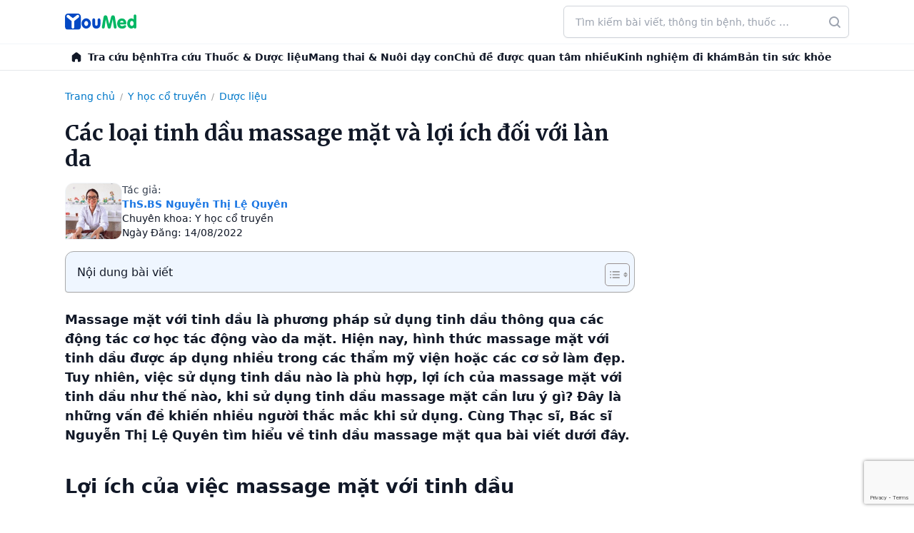

--- FILE ---
content_type: text/html; charset=utf-8
request_url: https://www.google.com/recaptcha/api2/anchor?ar=1&k=6LeAUlUcAAAAANjJPIl2EHY5Nz6JlCtpQk3XVHzR&co=aHR0cHM6Ly95b3VtZWQudm46NDQz&hl=en&v=PoyoqOPhxBO7pBk68S4YbpHZ&size=invisible&anchor-ms=20000&execute-ms=30000&cb=3h6prhs7y97b
body_size: 48574
content:
<!DOCTYPE HTML><html dir="ltr" lang="en"><head><meta http-equiv="Content-Type" content="text/html; charset=UTF-8">
<meta http-equiv="X-UA-Compatible" content="IE=edge">
<title>reCAPTCHA</title>
<style type="text/css">
/* cyrillic-ext */
@font-face {
  font-family: 'Roboto';
  font-style: normal;
  font-weight: 400;
  font-stretch: 100%;
  src: url(//fonts.gstatic.com/s/roboto/v48/KFO7CnqEu92Fr1ME7kSn66aGLdTylUAMa3GUBHMdazTgWw.woff2) format('woff2');
  unicode-range: U+0460-052F, U+1C80-1C8A, U+20B4, U+2DE0-2DFF, U+A640-A69F, U+FE2E-FE2F;
}
/* cyrillic */
@font-face {
  font-family: 'Roboto';
  font-style: normal;
  font-weight: 400;
  font-stretch: 100%;
  src: url(//fonts.gstatic.com/s/roboto/v48/KFO7CnqEu92Fr1ME7kSn66aGLdTylUAMa3iUBHMdazTgWw.woff2) format('woff2');
  unicode-range: U+0301, U+0400-045F, U+0490-0491, U+04B0-04B1, U+2116;
}
/* greek-ext */
@font-face {
  font-family: 'Roboto';
  font-style: normal;
  font-weight: 400;
  font-stretch: 100%;
  src: url(//fonts.gstatic.com/s/roboto/v48/KFO7CnqEu92Fr1ME7kSn66aGLdTylUAMa3CUBHMdazTgWw.woff2) format('woff2');
  unicode-range: U+1F00-1FFF;
}
/* greek */
@font-face {
  font-family: 'Roboto';
  font-style: normal;
  font-weight: 400;
  font-stretch: 100%;
  src: url(//fonts.gstatic.com/s/roboto/v48/KFO7CnqEu92Fr1ME7kSn66aGLdTylUAMa3-UBHMdazTgWw.woff2) format('woff2');
  unicode-range: U+0370-0377, U+037A-037F, U+0384-038A, U+038C, U+038E-03A1, U+03A3-03FF;
}
/* math */
@font-face {
  font-family: 'Roboto';
  font-style: normal;
  font-weight: 400;
  font-stretch: 100%;
  src: url(//fonts.gstatic.com/s/roboto/v48/KFO7CnqEu92Fr1ME7kSn66aGLdTylUAMawCUBHMdazTgWw.woff2) format('woff2');
  unicode-range: U+0302-0303, U+0305, U+0307-0308, U+0310, U+0312, U+0315, U+031A, U+0326-0327, U+032C, U+032F-0330, U+0332-0333, U+0338, U+033A, U+0346, U+034D, U+0391-03A1, U+03A3-03A9, U+03B1-03C9, U+03D1, U+03D5-03D6, U+03F0-03F1, U+03F4-03F5, U+2016-2017, U+2034-2038, U+203C, U+2040, U+2043, U+2047, U+2050, U+2057, U+205F, U+2070-2071, U+2074-208E, U+2090-209C, U+20D0-20DC, U+20E1, U+20E5-20EF, U+2100-2112, U+2114-2115, U+2117-2121, U+2123-214F, U+2190, U+2192, U+2194-21AE, U+21B0-21E5, U+21F1-21F2, U+21F4-2211, U+2213-2214, U+2216-22FF, U+2308-230B, U+2310, U+2319, U+231C-2321, U+2336-237A, U+237C, U+2395, U+239B-23B7, U+23D0, U+23DC-23E1, U+2474-2475, U+25AF, U+25B3, U+25B7, U+25BD, U+25C1, U+25CA, U+25CC, U+25FB, U+266D-266F, U+27C0-27FF, U+2900-2AFF, U+2B0E-2B11, U+2B30-2B4C, U+2BFE, U+3030, U+FF5B, U+FF5D, U+1D400-1D7FF, U+1EE00-1EEFF;
}
/* symbols */
@font-face {
  font-family: 'Roboto';
  font-style: normal;
  font-weight: 400;
  font-stretch: 100%;
  src: url(//fonts.gstatic.com/s/roboto/v48/KFO7CnqEu92Fr1ME7kSn66aGLdTylUAMaxKUBHMdazTgWw.woff2) format('woff2');
  unicode-range: U+0001-000C, U+000E-001F, U+007F-009F, U+20DD-20E0, U+20E2-20E4, U+2150-218F, U+2190, U+2192, U+2194-2199, U+21AF, U+21E6-21F0, U+21F3, U+2218-2219, U+2299, U+22C4-22C6, U+2300-243F, U+2440-244A, U+2460-24FF, U+25A0-27BF, U+2800-28FF, U+2921-2922, U+2981, U+29BF, U+29EB, U+2B00-2BFF, U+4DC0-4DFF, U+FFF9-FFFB, U+10140-1018E, U+10190-1019C, U+101A0, U+101D0-101FD, U+102E0-102FB, U+10E60-10E7E, U+1D2C0-1D2D3, U+1D2E0-1D37F, U+1F000-1F0FF, U+1F100-1F1AD, U+1F1E6-1F1FF, U+1F30D-1F30F, U+1F315, U+1F31C, U+1F31E, U+1F320-1F32C, U+1F336, U+1F378, U+1F37D, U+1F382, U+1F393-1F39F, U+1F3A7-1F3A8, U+1F3AC-1F3AF, U+1F3C2, U+1F3C4-1F3C6, U+1F3CA-1F3CE, U+1F3D4-1F3E0, U+1F3ED, U+1F3F1-1F3F3, U+1F3F5-1F3F7, U+1F408, U+1F415, U+1F41F, U+1F426, U+1F43F, U+1F441-1F442, U+1F444, U+1F446-1F449, U+1F44C-1F44E, U+1F453, U+1F46A, U+1F47D, U+1F4A3, U+1F4B0, U+1F4B3, U+1F4B9, U+1F4BB, U+1F4BF, U+1F4C8-1F4CB, U+1F4D6, U+1F4DA, U+1F4DF, U+1F4E3-1F4E6, U+1F4EA-1F4ED, U+1F4F7, U+1F4F9-1F4FB, U+1F4FD-1F4FE, U+1F503, U+1F507-1F50B, U+1F50D, U+1F512-1F513, U+1F53E-1F54A, U+1F54F-1F5FA, U+1F610, U+1F650-1F67F, U+1F687, U+1F68D, U+1F691, U+1F694, U+1F698, U+1F6AD, U+1F6B2, U+1F6B9-1F6BA, U+1F6BC, U+1F6C6-1F6CF, U+1F6D3-1F6D7, U+1F6E0-1F6EA, U+1F6F0-1F6F3, U+1F6F7-1F6FC, U+1F700-1F7FF, U+1F800-1F80B, U+1F810-1F847, U+1F850-1F859, U+1F860-1F887, U+1F890-1F8AD, U+1F8B0-1F8BB, U+1F8C0-1F8C1, U+1F900-1F90B, U+1F93B, U+1F946, U+1F984, U+1F996, U+1F9E9, U+1FA00-1FA6F, U+1FA70-1FA7C, U+1FA80-1FA89, U+1FA8F-1FAC6, U+1FACE-1FADC, U+1FADF-1FAE9, U+1FAF0-1FAF8, U+1FB00-1FBFF;
}
/* vietnamese */
@font-face {
  font-family: 'Roboto';
  font-style: normal;
  font-weight: 400;
  font-stretch: 100%;
  src: url(//fonts.gstatic.com/s/roboto/v48/KFO7CnqEu92Fr1ME7kSn66aGLdTylUAMa3OUBHMdazTgWw.woff2) format('woff2');
  unicode-range: U+0102-0103, U+0110-0111, U+0128-0129, U+0168-0169, U+01A0-01A1, U+01AF-01B0, U+0300-0301, U+0303-0304, U+0308-0309, U+0323, U+0329, U+1EA0-1EF9, U+20AB;
}
/* latin-ext */
@font-face {
  font-family: 'Roboto';
  font-style: normal;
  font-weight: 400;
  font-stretch: 100%;
  src: url(//fonts.gstatic.com/s/roboto/v48/KFO7CnqEu92Fr1ME7kSn66aGLdTylUAMa3KUBHMdazTgWw.woff2) format('woff2');
  unicode-range: U+0100-02BA, U+02BD-02C5, U+02C7-02CC, U+02CE-02D7, U+02DD-02FF, U+0304, U+0308, U+0329, U+1D00-1DBF, U+1E00-1E9F, U+1EF2-1EFF, U+2020, U+20A0-20AB, U+20AD-20C0, U+2113, U+2C60-2C7F, U+A720-A7FF;
}
/* latin */
@font-face {
  font-family: 'Roboto';
  font-style: normal;
  font-weight: 400;
  font-stretch: 100%;
  src: url(//fonts.gstatic.com/s/roboto/v48/KFO7CnqEu92Fr1ME7kSn66aGLdTylUAMa3yUBHMdazQ.woff2) format('woff2');
  unicode-range: U+0000-00FF, U+0131, U+0152-0153, U+02BB-02BC, U+02C6, U+02DA, U+02DC, U+0304, U+0308, U+0329, U+2000-206F, U+20AC, U+2122, U+2191, U+2193, U+2212, U+2215, U+FEFF, U+FFFD;
}
/* cyrillic-ext */
@font-face {
  font-family: 'Roboto';
  font-style: normal;
  font-weight: 500;
  font-stretch: 100%;
  src: url(//fonts.gstatic.com/s/roboto/v48/KFO7CnqEu92Fr1ME7kSn66aGLdTylUAMa3GUBHMdazTgWw.woff2) format('woff2');
  unicode-range: U+0460-052F, U+1C80-1C8A, U+20B4, U+2DE0-2DFF, U+A640-A69F, U+FE2E-FE2F;
}
/* cyrillic */
@font-face {
  font-family: 'Roboto';
  font-style: normal;
  font-weight: 500;
  font-stretch: 100%;
  src: url(//fonts.gstatic.com/s/roboto/v48/KFO7CnqEu92Fr1ME7kSn66aGLdTylUAMa3iUBHMdazTgWw.woff2) format('woff2');
  unicode-range: U+0301, U+0400-045F, U+0490-0491, U+04B0-04B1, U+2116;
}
/* greek-ext */
@font-face {
  font-family: 'Roboto';
  font-style: normal;
  font-weight: 500;
  font-stretch: 100%;
  src: url(//fonts.gstatic.com/s/roboto/v48/KFO7CnqEu92Fr1ME7kSn66aGLdTylUAMa3CUBHMdazTgWw.woff2) format('woff2');
  unicode-range: U+1F00-1FFF;
}
/* greek */
@font-face {
  font-family: 'Roboto';
  font-style: normal;
  font-weight: 500;
  font-stretch: 100%;
  src: url(//fonts.gstatic.com/s/roboto/v48/KFO7CnqEu92Fr1ME7kSn66aGLdTylUAMa3-UBHMdazTgWw.woff2) format('woff2');
  unicode-range: U+0370-0377, U+037A-037F, U+0384-038A, U+038C, U+038E-03A1, U+03A3-03FF;
}
/* math */
@font-face {
  font-family: 'Roboto';
  font-style: normal;
  font-weight: 500;
  font-stretch: 100%;
  src: url(//fonts.gstatic.com/s/roboto/v48/KFO7CnqEu92Fr1ME7kSn66aGLdTylUAMawCUBHMdazTgWw.woff2) format('woff2');
  unicode-range: U+0302-0303, U+0305, U+0307-0308, U+0310, U+0312, U+0315, U+031A, U+0326-0327, U+032C, U+032F-0330, U+0332-0333, U+0338, U+033A, U+0346, U+034D, U+0391-03A1, U+03A3-03A9, U+03B1-03C9, U+03D1, U+03D5-03D6, U+03F0-03F1, U+03F4-03F5, U+2016-2017, U+2034-2038, U+203C, U+2040, U+2043, U+2047, U+2050, U+2057, U+205F, U+2070-2071, U+2074-208E, U+2090-209C, U+20D0-20DC, U+20E1, U+20E5-20EF, U+2100-2112, U+2114-2115, U+2117-2121, U+2123-214F, U+2190, U+2192, U+2194-21AE, U+21B0-21E5, U+21F1-21F2, U+21F4-2211, U+2213-2214, U+2216-22FF, U+2308-230B, U+2310, U+2319, U+231C-2321, U+2336-237A, U+237C, U+2395, U+239B-23B7, U+23D0, U+23DC-23E1, U+2474-2475, U+25AF, U+25B3, U+25B7, U+25BD, U+25C1, U+25CA, U+25CC, U+25FB, U+266D-266F, U+27C0-27FF, U+2900-2AFF, U+2B0E-2B11, U+2B30-2B4C, U+2BFE, U+3030, U+FF5B, U+FF5D, U+1D400-1D7FF, U+1EE00-1EEFF;
}
/* symbols */
@font-face {
  font-family: 'Roboto';
  font-style: normal;
  font-weight: 500;
  font-stretch: 100%;
  src: url(//fonts.gstatic.com/s/roboto/v48/KFO7CnqEu92Fr1ME7kSn66aGLdTylUAMaxKUBHMdazTgWw.woff2) format('woff2');
  unicode-range: U+0001-000C, U+000E-001F, U+007F-009F, U+20DD-20E0, U+20E2-20E4, U+2150-218F, U+2190, U+2192, U+2194-2199, U+21AF, U+21E6-21F0, U+21F3, U+2218-2219, U+2299, U+22C4-22C6, U+2300-243F, U+2440-244A, U+2460-24FF, U+25A0-27BF, U+2800-28FF, U+2921-2922, U+2981, U+29BF, U+29EB, U+2B00-2BFF, U+4DC0-4DFF, U+FFF9-FFFB, U+10140-1018E, U+10190-1019C, U+101A0, U+101D0-101FD, U+102E0-102FB, U+10E60-10E7E, U+1D2C0-1D2D3, U+1D2E0-1D37F, U+1F000-1F0FF, U+1F100-1F1AD, U+1F1E6-1F1FF, U+1F30D-1F30F, U+1F315, U+1F31C, U+1F31E, U+1F320-1F32C, U+1F336, U+1F378, U+1F37D, U+1F382, U+1F393-1F39F, U+1F3A7-1F3A8, U+1F3AC-1F3AF, U+1F3C2, U+1F3C4-1F3C6, U+1F3CA-1F3CE, U+1F3D4-1F3E0, U+1F3ED, U+1F3F1-1F3F3, U+1F3F5-1F3F7, U+1F408, U+1F415, U+1F41F, U+1F426, U+1F43F, U+1F441-1F442, U+1F444, U+1F446-1F449, U+1F44C-1F44E, U+1F453, U+1F46A, U+1F47D, U+1F4A3, U+1F4B0, U+1F4B3, U+1F4B9, U+1F4BB, U+1F4BF, U+1F4C8-1F4CB, U+1F4D6, U+1F4DA, U+1F4DF, U+1F4E3-1F4E6, U+1F4EA-1F4ED, U+1F4F7, U+1F4F9-1F4FB, U+1F4FD-1F4FE, U+1F503, U+1F507-1F50B, U+1F50D, U+1F512-1F513, U+1F53E-1F54A, U+1F54F-1F5FA, U+1F610, U+1F650-1F67F, U+1F687, U+1F68D, U+1F691, U+1F694, U+1F698, U+1F6AD, U+1F6B2, U+1F6B9-1F6BA, U+1F6BC, U+1F6C6-1F6CF, U+1F6D3-1F6D7, U+1F6E0-1F6EA, U+1F6F0-1F6F3, U+1F6F7-1F6FC, U+1F700-1F7FF, U+1F800-1F80B, U+1F810-1F847, U+1F850-1F859, U+1F860-1F887, U+1F890-1F8AD, U+1F8B0-1F8BB, U+1F8C0-1F8C1, U+1F900-1F90B, U+1F93B, U+1F946, U+1F984, U+1F996, U+1F9E9, U+1FA00-1FA6F, U+1FA70-1FA7C, U+1FA80-1FA89, U+1FA8F-1FAC6, U+1FACE-1FADC, U+1FADF-1FAE9, U+1FAF0-1FAF8, U+1FB00-1FBFF;
}
/* vietnamese */
@font-face {
  font-family: 'Roboto';
  font-style: normal;
  font-weight: 500;
  font-stretch: 100%;
  src: url(//fonts.gstatic.com/s/roboto/v48/KFO7CnqEu92Fr1ME7kSn66aGLdTylUAMa3OUBHMdazTgWw.woff2) format('woff2');
  unicode-range: U+0102-0103, U+0110-0111, U+0128-0129, U+0168-0169, U+01A0-01A1, U+01AF-01B0, U+0300-0301, U+0303-0304, U+0308-0309, U+0323, U+0329, U+1EA0-1EF9, U+20AB;
}
/* latin-ext */
@font-face {
  font-family: 'Roboto';
  font-style: normal;
  font-weight: 500;
  font-stretch: 100%;
  src: url(//fonts.gstatic.com/s/roboto/v48/KFO7CnqEu92Fr1ME7kSn66aGLdTylUAMa3KUBHMdazTgWw.woff2) format('woff2');
  unicode-range: U+0100-02BA, U+02BD-02C5, U+02C7-02CC, U+02CE-02D7, U+02DD-02FF, U+0304, U+0308, U+0329, U+1D00-1DBF, U+1E00-1E9F, U+1EF2-1EFF, U+2020, U+20A0-20AB, U+20AD-20C0, U+2113, U+2C60-2C7F, U+A720-A7FF;
}
/* latin */
@font-face {
  font-family: 'Roboto';
  font-style: normal;
  font-weight: 500;
  font-stretch: 100%;
  src: url(//fonts.gstatic.com/s/roboto/v48/KFO7CnqEu92Fr1ME7kSn66aGLdTylUAMa3yUBHMdazQ.woff2) format('woff2');
  unicode-range: U+0000-00FF, U+0131, U+0152-0153, U+02BB-02BC, U+02C6, U+02DA, U+02DC, U+0304, U+0308, U+0329, U+2000-206F, U+20AC, U+2122, U+2191, U+2193, U+2212, U+2215, U+FEFF, U+FFFD;
}
/* cyrillic-ext */
@font-face {
  font-family: 'Roboto';
  font-style: normal;
  font-weight: 900;
  font-stretch: 100%;
  src: url(//fonts.gstatic.com/s/roboto/v48/KFO7CnqEu92Fr1ME7kSn66aGLdTylUAMa3GUBHMdazTgWw.woff2) format('woff2');
  unicode-range: U+0460-052F, U+1C80-1C8A, U+20B4, U+2DE0-2DFF, U+A640-A69F, U+FE2E-FE2F;
}
/* cyrillic */
@font-face {
  font-family: 'Roboto';
  font-style: normal;
  font-weight: 900;
  font-stretch: 100%;
  src: url(//fonts.gstatic.com/s/roboto/v48/KFO7CnqEu92Fr1ME7kSn66aGLdTylUAMa3iUBHMdazTgWw.woff2) format('woff2');
  unicode-range: U+0301, U+0400-045F, U+0490-0491, U+04B0-04B1, U+2116;
}
/* greek-ext */
@font-face {
  font-family: 'Roboto';
  font-style: normal;
  font-weight: 900;
  font-stretch: 100%;
  src: url(//fonts.gstatic.com/s/roboto/v48/KFO7CnqEu92Fr1ME7kSn66aGLdTylUAMa3CUBHMdazTgWw.woff2) format('woff2');
  unicode-range: U+1F00-1FFF;
}
/* greek */
@font-face {
  font-family: 'Roboto';
  font-style: normal;
  font-weight: 900;
  font-stretch: 100%;
  src: url(//fonts.gstatic.com/s/roboto/v48/KFO7CnqEu92Fr1ME7kSn66aGLdTylUAMa3-UBHMdazTgWw.woff2) format('woff2');
  unicode-range: U+0370-0377, U+037A-037F, U+0384-038A, U+038C, U+038E-03A1, U+03A3-03FF;
}
/* math */
@font-face {
  font-family: 'Roboto';
  font-style: normal;
  font-weight: 900;
  font-stretch: 100%;
  src: url(//fonts.gstatic.com/s/roboto/v48/KFO7CnqEu92Fr1ME7kSn66aGLdTylUAMawCUBHMdazTgWw.woff2) format('woff2');
  unicode-range: U+0302-0303, U+0305, U+0307-0308, U+0310, U+0312, U+0315, U+031A, U+0326-0327, U+032C, U+032F-0330, U+0332-0333, U+0338, U+033A, U+0346, U+034D, U+0391-03A1, U+03A3-03A9, U+03B1-03C9, U+03D1, U+03D5-03D6, U+03F0-03F1, U+03F4-03F5, U+2016-2017, U+2034-2038, U+203C, U+2040, U+2043, U+2047, U+2050, U+2057, U+205F, U+2070-2071, U+2074-208E, U+2090-209C, U+20D0-20DC, U+20E1, U+20E5-20EF, U+2100-2112, U+2114-2115, U+2117-2121, U+2123-214F, U+2190, U+2192, U+2194-21AE, U+21B0-21E5, U+21F1-21F2, U+21F4-2211, U+2213-2214, U+2216-22FF, U+2308-230B, U+2310, U+2319, U+231C-2321, U+2336-237A, U+237C, U+2395, U+239B-23B7, U+23D0, U+23DC-23E1, U+2474-2475, U+25AF, U+25B3, U+25B7, U+25BD, U+25C1, U+25CA, U+25CC, U+25FB, U+266D-266F, U+27C0-27FF, U+2900-2AFF, U+2B0E-2B11, U+2B30-2B4C, U+2BFE, U+3030, U+FF5B, U+FF5D, U+1D400-1D7FF, U+1EE00-1EEFF;
}
/* symbols */
@font-face {
  font-family: 'Roboto';
  font-style: normal;
  font-weight: 900;
  font-stretch: 100%;
  src: url(//fonts.gstatic.com/s/roboto/v48/KFO7CnqEu92Fr1ME7kSn66aGLdTylUAMaxKUBHMdazTgWw.woff2) format('woff2');
  unicode-range: U+0001-000C, U+000E-001F, U+007F-009F, U+20DD-20E0, U+20E2-20E4, U+2150-218F, U+2190, U+2192, U+2194-2199, U+21AF, U+21E6-21F0, U+21F3, U+2218-2219, U+2299, U+22C4-22C6, U+2300-243F, U+2440-244A, U+2460-24FF, U+25A0-27BF, U+2800-28FF, U+2921-2922, U+2981, U+29BF, U+29EB, U+2B00-2BFF, U+4DC0-4DFF, U+FFF9-FFFB, U+10140-1018E, U+10190-1019C, U+101A0, U+101D0-101FD, U+102E0-102FB, U+10E60-10E7E, U+1D2C0-1D2D3, U+1D2E0-1D37F, U+1F000-1F0FF, U+1F100-1F1AD, U+1F1E6-1F1FF, U+1F30D-1F30F, U+1F315, U+1F31C, U+1F31E, U+1F320-1F32C, U+1F336, U+1F378, U+1F37D, U+1F382, U+1F393-1F39F, U+1F3A7-1F3A8, U+1F3AC-1F3AF, U+1F3C2, U+1F3C4-1F3C6, U+1F3CA-1F3CE, U+1F3D4-1F3E0, U+1F3ED, U+1F3F1-1F3F3, U+1F3F5-1F3F7, U+1F408, U+1F415, U+1F41F, U+1F426, U+1F43F, U+1F441-1F442, U+1F444, U+1F446-1F449, U+1F44C-1F44E, U+1F453, U+1F46A, U+1F47D, U+1F4A3, U+1F4B0, U+1F4B3, U+1F4B9, U+1F4BB, U+1F4BF, U+1F4C8-1F4CB, U+1F4D6, U+1F4DA, U+1F4DF, U+1F4E3-1F4E6, U+1F4EA-1F4ED, U+1F4F7, U+1F4F9-1F4FB, U+1F4FD-1F4FE, U+1F503, U+1F507-1F50B, U+1F50D, U+1F512-1F513, U+1F53E-1F54A, U+1F54F-1F5FA, U+1F610, U+1F650-1F67F, U+1F687, U+1F68D, U+1F691, U+1F694, U+1F698, U+1F6AD, U+1F6B2, U+1F6B9-1F6BA, U+1F6BC, U+1F6C6-1F6CF, U+1F6D3-1F6D7, U+1F6E0-1F6EA, U+1F6F0-1F6F3, U+1F6F7-1F6FC, U+1F700-1F7FF, U+1F800-1F80B, U+1F810-1F847, U+1F850-1F859, U+1F860-1F887, U+1F890-1F8AD, U+1F8B0-1F8BB, U+1F8C0-1F8C1, U+1F900-1F90B, U+1F93B, U+1F946, U+1F984, U+1F996, U+1F9E9, U+1FA00-1FA6F, U+1FA70-1FA7C, U+1FA80-1FA89, U+1FA8F-1FAC6, U+1FACE-1FADC, U+1FADF-1FAE9, U+1FAF0-1FAF8, U+1FB00-1FBFF;
}
/* vietnamese */
@font-face {
  font-family: 'Roboto';
  font-style: normal;
  font-weight: 900;
  font-stretch: 100%;
  src: url(//fonts.gstatic.com/s/roboto/v48/KFO7CnqEu92Fr1ME7kSn66aGLdTylUAMa3OUBHMdazTgWw.woff2) format('woff2');
  unicode-range: U+0102-0103, U+0110-0111, U+0128-0129, U+0168-0169, U+01A0-01A1, U+01AF-01B0, U+0300-0301, U+0303-0304, U+0308-0309, U+0323, U+0329, U+1EA0-1EF9, U+20AB;
}
/* latin-ext */
@font-face {
  font-family: 'Roboto';
  font-style: normal;
  font-weight: 900;
  font-stretch: 100%;
  src: url(//fonts.gstatic.com/s/roboto/v48/KFO7CnqEu92Fr1ME7kSn66aGLdTylUAMa3KUBHMdazTgWw.woff2) format('woff2');
  unicode-range: U+0100-02BA, U+02BD-02C5, U+02C7-02CC, U+02CE-02D7, U+02DD-02FF, U+0304, U+0308, U+0329, U+1D00-1DBF, U+1E00-1E9F, U+1EF2-1EFF, U+2020, U+20A0-20AB, U+20AD-20C0, U+2113, U+2C60-2C7F, U+A720-A7FF;
}
/* latin */
@font-face {
  font-family: 'Roboto';
  font-style: normal;
  font-weight: 900;
  font-stretch: 100%;
  src: url(//fonts.gstatic.com/s/roboto/v48/KFO7CnqEu92Fr1ME7kSn66aGLdTylUAMa3yUBHMdazQ.woff2) format('woff2');
  unicode-range: U+0000-00FF, U+0131, U+0152-0153, U+02BB-02BC, U+02C6, U+02DA, U+02DC, U+0304, U+0308, U+0329, U+2000-206F, U+20AC, U+2122, U+2191, U+2193, U+2212, U+2215, U+FEFF, U+FFFD;
}

</style>
<link rel="stylesheet" type="text/css" href="https://www.gstatic.com/recaptcha/releases/PoyoqOPhxBO7pBk68S4YbpHZ/styles__ltr.css">
<script nonce="Udc-01Oik5PQf9HRuMnUeQ" type="text/javascript">window['__recaptcha_api'] = 'https://www.google.com/recaptcha/api2/';</script>
<script type="text/javascript" src="https://www.gstatic.com/recaptcha/releases/PoyoqOPhxBO7pBk68S4YbpHZ/recaptcha__en.js" nonce="Udc-01Oik5PQf9HRuMnUeQ">
      
    </script></head>
<body><div id="rc-anchor-alert" class="rc-anchor-alert"></div>
<input type="hidden" id="recaptcha-token" value="[base64]">
<script type="text/javascript" nonce="Udc-01Oik5PQf9HRuMnUeQ">
      recaptcha.anchor.Main.init("[\x22ainput\x22,[\x22bgdata\x22,\x22\x22,\[base64]/[base64]/[base64]/KE4oMTI0LHYsdi5HKSxMWihsLHYpKTpOKDEyNCx2LGwpLFYpLHYpLFQpKSxGKDE3MSx2KX0scjc9ZnVuY3Rpb24obCl7cmV0dXJuIGx9LEM9ZnVuY3Rpb24obCxWLHYpe04odixsLFYpLFZbYWtdPTI3OTZ9LG49ZnVuY3Rpb24obCxWKXtWLlg9KChWLlg/[base64]/[base64]/[base64]/[base64]/[base64]/[base64]/[base64]/[base64]/[base64]/[base64]/[base64]\\u003d\x22,\[base64]\\u003d\x22,\[base64]/Co8Kvwq7DgMO3YCJVwozCtkMzWsOtEB9ww59+wrHCgV7CtU7Dr1zCssORwpUUw7lswpXCkMOreMOWZDTCm8K2wrYPw41iw6dbw4Vfw5QkwpN+w4QtHFxHw6kuBXUaZhvCsWoTw6HDicK3w6/CtsKARMOkCMOuw6N8wqx9e0rCmSYbDl4fwobDtTEDw6zDrMKZw7w+aRtFwp7ChsKtUn/[base64]/b3DDgivDlMOICw9Tw5vCiUtCwrsGYsKmPsOXbgh0wrpTYsKVNHoDwrkdwrnDncKlIMO2YwnCgTDCiV/[base64]/[base64]/DtkZxwooHPMOWwqDDonBlNkfChsK8YcO9FhVrw6rCsEvChWdawqISw67CnsKEeTtNN2NYbMOdAsKHd8KAwp/CnsOgwpEHwp8gUVbCosOsIDQ2wrbDr8KSUBE1GMKtNXbDp1pYwq0JKsOjw6UVwoNhZnxFVkUMw7Y4JcKPw5zDsDwNVDvCncK4YB/Cv8OMw71TPDJNDEjCiULCo8KWw6XDq8OWDMO5w6AHw7vCrcK5CMO/VsOEKW1gw5FQBMO6wpxEw63Cs3/[base64]/DsCEAR8K0w6zDnsKIMcOKw7xMw6UiwobCkgNtw5FnFhFmdhFWLsKAAcOcwrZfwoLDqsKxwr5WDsK/wqhPIsOYwqkBDgspwrBiw5/Co8OeIsOYw6zDvMO5w6PDi8OARkQmOX/CgR9yPsKOwofDtgXClAbDrErDqMOPwrkifBPDgkvCq8KzTMOdwoAow7UHwqfCgsOVw5xFZhfCtRJ8SCspwrPDu8KUVcOPwrbDsghvwocxHjfDiMOwfsOkEcKmOcKGw7/CpjJmw4rCqMOpwqldwrXDul/DhsKKfsKlwrx1wrTCjRPCmkd3XBDCn8KCw5tOSR7CjmTDksK8Q0bDqT0mFBjDiwjDpsOhw51oQhJJLMKqw5rDuU1zwrXCkMKmw5xHwrtEw5VXwq44McOawqzDi8OjwrAMOjEwSMKefjvCqMKGB8Ouw4oWw6slw5t8f1EMwrbCp8Onw6/Dj3Nzw5J0wrsmw6EmwonDr3PCuhnDgMKEYi/CmsOAUljCn8KLCU/Dh8OPdH9Sd1BEwrbCuzFFwowBw4Ntw4cPw5BoaG3CpGAQV8Ohwr7CqMOpTsK4XDbDnl8vw7UKwpPCssOQR0VCwpbDrsKLO2DDscKDw7XCpEDDocKNwpMqbMKIwo9pJyTCsMK9wofDjXvCswTDicOELl/CnsKafyXDosKjw6cQwrPCqxtQwp/Ct37DtC/DgsKOw7zDi3Qbw6XDpsK+wqLDnHTCn8Kow4nDgsKTVcOPJis7MMOHYGp5N0APw5Njw6TDlDnCnHLDtMO+OS/DuRzCvcOUKMKEw4/CoMOrw6NRw6/[base64]/Cm8OoLsK/BcKOw5zDt8OEw74LFEVvwqrCjsOEMcOzGBk+w4sCw6/DlgINw6TCl8Kiw77CuMOrw5wfDEZKEsOFQMKXw7PCmMKLFzTDgMKSw4oRZcOdwp4Aw7Bjw7HCmMOWKMOoKG1zRsOxQjLCqsK2I0pQwqhGwoZpY8OPQMOXXBVEw5xEw6nCl8OaSBDDm8Ogw6XDhiw/[base64]/Dl8OjUsKQw5nDpkcyWBDCqCRzwqppw7LDqxPCgDQCwqHDp8K/[base64]/DlcOKLMOgGnnCi2EbaBpRe8O6eMKew6YoWsORw5PCtRV5woLCgsOGw7vCmMKuwoPCrsKHTsKJX8Ofw4xhQsKnw68LAsOgw7nCs8K1M8KYwo42G8KYwq16wqLCssKGJsOIJn3CqBglRcOBw509wrMow7pxw5INwrzCmXdxYMKFPMOZwr8FwpzDm8OvLMK3NjjDucKQwo/CnsKhwqQtdsKew6rDpgogMMKrwosOQURKVcOYwrFAOwhywosEwqBpwqXDgMKjw4xPw4Few5fDin8PDcKewr/CkcOWw6zDmSDDh8KpFks/w5ESF8Kdw7NzLFPCnWfCtVY7wpfDlArDkFjChcKheMO2wrQCwqTCjXnDo1PDvcKneTbDnMOMAMKewp7Dri51NmnDvcO1SV7Dvm1Yw7vCoMKtU3rChMOcwrwuwoA/[base64]/Dl8OIH8KnD3XDicKkTW7CssO7Gk/[base64]/w7JjYgPCvSzCojLClHcLdDvCi0rCmcOvVQJbw4liwrjDmE5jYWQKQMKOQAXDmsKoPsOLwpdsb8OUw7gVw7HDqsOVw6kpw4Izw65EZsKkwrxvJ3rDv35awrYaw5nCvMO0Ayg0VMOzMSvCkXLClh4+BSg5woFGwp3DgCzDoSzDm3QowpLCuE/DtkBkw4gnwrPCiAHDucKaw7NgIRUdG8ONw4HCosOpw6jDlcKFwq7CuGcGVcOkw6p1w57DiMKtMltdw77DrGh4OMKTw7zDqMKbFMOjwqVrMMOUDMKpN0hcw4hZCcOyw4HDuQrCpcOKHBsDdicqw7HCkzMNwqzDqkJZU8Khwo9IbMOJwoDDqlfDisO5woXDjUojAi/DscKaG1TDkWRzETjChsOawoDDg8O3wofCkDTCkMK4EQbCoMK/wrkRw7fDllZzw4UPHsK6ZcKMwrPDo8KHZ05nw7jDiVZPaCBRPsKaw7p9MMOrwoPCmA/CnRZybcO+ORjCoMOvwp/DqMK2wr/DrEtCJxUtRntqP8K8w5B7SH7DjsK8B8KdfRTCvhXDuxjDkMOlw7zCjjDDrcK/wp/ClsOmNsOrH8OoOm3ChWUhT8Kew4vDlMKCw4DDmcKJw51IwqZXw7zDkMKxAsK6wo7ChVLChsKCY1/Ds8OywrkDHS7CosK4AsOQHsK/w5/CuMK8JDfCrlPCpMKvw5Igw5BLw7t5c1l0eRF9wpnCnBXCqgV7aydOw5YdZA4hPcO8OXMKw54rDCYJwqYyVsK+cMKeIGXDhn7CiMOXw6PDuUHCscOGFS8DJUnCkcKzw7DDj8KqbcOlJcKJw5/[base64]/Dg8K3wqXCj24zAsOmKVZow7jCvcK3wr7CsMO1woXDtcKrwoAjw51dRMKyw6DCuhILVmklw44lL8KTwrDCkcKJw5ZqwrrCqMOSTcKTwrjCg8O6FEjDrsOWw7g3wo8SwpV/fi1OwplQAnJsBMKacG/DjAUiIVwnw5jDncOvK8OlfMO0w70CwoxIw47CoMK2wpHDrsKVMxLDlQnDlm9HJBrCksOew6gbdhYJw5XClFQCwozCncO2d8OowpEbwpVGwrdRwpJnwqbDllTDrXHDlUzDuxzCt0hse8OMVMKGfGDCszjDiAAzEcKtwqrCg8KTw6MVZMOvKMOPwrjClsK/KU3DlMOxwroyw41Nw57CrcOzN0zCksK/[base64]/Ct8OmKBZwAsK0KMKnw61Gw4/CkRdqA8OZwrQRSSfDtcKnw7/[base64]/CiMODwpHCj0LDnMOwwq4scMOuVkggJicqwpPDoH/Ck8K9UsK1wo1Uw4Z6w5Abc1nDmRpSKlADZw7CrHbDnsOYwqV4wp/CssOSHMKDwocFwo3Dk13Dol7DvgJCH3h6HcKjPEJRw7PDrWJDGsOxw4Ygb0XDj39rwow4wrVqaQrCqSMww7bDi8KDwrpVC8KKwoUoajzCiwR1OHhywr/CscKkaGQww4jDrsKjw4bClsOWDMOWw77CgMORwo52w7zClMKrw48nwqHCtcOzw5fDjwADw43DqhnDosKsNEPCvCDDqhzCphNtJ8KKP3nDnxNkw4FPw41Twq/[base64]/Cg8K2w6/ChTvDiwfDrsKtehDCjMOow7LCtVVGfMOJwrUrSnMRXsOAwpHDkE7DkHYWwox0ZsKZbiNNwrjDp8OOR30ldQvDpsKfGHnChXPCq8KfccORWGs/wqBTWcKdwqPCtDBiOMOBOcK2FVnCvsO6wo9Bw4jDjn/[base64]/wr8kwpfDlsOJw5HDjsK5FcOnESEvHcKefmUEY8Khw4PDlCnCjsOewr/ClsOaDzrCshs1XsO8FBXCmcOhDcOMQGXCn8OrW8OWHsK1wrzDvjYiw50zw4TDtcO4wohQeQTDmcORw6gDPS1cw6VAKMOoACrDsMOCTVhpw77CoE1OFcODdFrDiMOWw5DCtDzCsVLDscOmw77CuVJQYMKeJ0rCr0LDpcKzwopWwrDDpcOZwrYRI3DDhwY/wqEbJ8OYa2hCCcKEwr1YacOiwr/DoMOgLFzCoMKDw4PCuALDl8OAworDqcKUwpwlwrJFSkJMw5HCqhdcS8K+w6XCjMK2R8O/w6TDq8KIwpNEYAprHMKHMMKAw4c/OsOPIsOnMMOywp/Dnl/Dm1fDr8Kqw6nCg8KQwrBvPMOlwo7DiwUvAzHCtgcGw7srwqkYwobCgH7CrsOEw5/[base64]/[base64]/ClmHDgMOZPsKLeQUSUMOXwpDCph/CusKsWsKuwo7Ckk7Dgg4mMMKOKGnCr8KMwpoVw73DmFXClVohw78iLnDDh8KcHMOfw5LDnDd+HSg8a8K/eMK+NBvDrsOkEcKQwpdyZ8Kbw41XZMKXw508cGrCvsOzw6/DscK7wqYRXR8UwrbDh1QvbnzCugZ6wpV2wrjDlHRmw7EfHz5qw5w0wo3DkMOgw5zDgSZ3wpE7J8Kvw7U4A8K/wrTCusKgTcKlw7sJeFITw4jDksOuajbDo8Kmw45aw4XDmkYKwoVKYcK/wo7CgsKnY8K6RCrCgiE/DHLChMKgUmLDh1LCoMKiwo/DrsKsw48Zb2XCiWPDonoFwot7TcKgI8KLWGLDm8Kfw580wqw8KVDCk3vDvsKSBU0xQwknK3bCmcKAwowvw7nCoMKOwqdwBSk0AEkLTsO4DcOBw7BOd8KRw5QZwoZMw7vDpQHDtAjCpsK9WkUAw6jCsCN0w7/Cg8Ktwo1IwrJ6NMKLw78vLsK+wr8Swo/DssKRQMOLw5rChsOOZcKTFsKWWsOnLwrCkQvDhCFMw77Cv251DmTCgMO+LMOxw41Uwr4FcMOEwqHDtcKdZALCoQlgw7LDqATDuVoow7V7w7LCil0OPRwew73Dm0VTwrLDvsK8w4AuwqAeworCt8KtajYRVAvDo1sNWsKdCMOacEjCuMO7QxBSw5PDnsObw7/CnyTDg8K9TgMLwpcIwo7DvXfDs8O8w4TCs8KzwqHCvMOvwrB3Y8KtAmBCwr0TDWNNw5NnwpXCnMOhwrBlTcKoLcKAIMK+TkLDkETCjBV4w7LCpsOlPggjV2PDjTUePnHCkcKgY1HDr2PDuX/CpVIhw5p4bhvCkcOsS8Kpw5HCq8Knw7nCl0hlCMKuQiLDkcKIwqjCihHCtCjCsMOQXcOcRcK/w7J4wovClhM9EDJBw7dtw4xLI2VcZ0Flw647w7hOw7HDukQEJynCgcKPw4tIw5ITw4zCk8K2wrHDpsK9VsOdWAJyw7Zwwp0hw6Ekw7IrwqDDsxPCklbCpcOcw4VBFGN9wrvDusOka8ODeSQlw7UyHh5MZ8OdYT8/GsOTKsOAw6nDv8KxcFrCkcKdfwVie1hYwq/Cii7Dn0vDk1skb8KdeSnClGBGQ8KiEMOtH8Ovw7rDgcKuKiovw57CjMKOw7kzXB19RHPCryBGw5bCusKtZWbChkdJOgTDm3XCncKYP1g/MUrDqxlqw5MiwofDgMOhwrbDpULDj8KzIsOcw4bCvjQvw6jCqF7Ct3w+D0/CoCcywp0mD8Kqw6UAw7hUwo4Pw6Ilw64RGMKMw6I0w6jCpD15K3XCsMK+HcOrfcOaw44FZMKrYDXChHY2wrbCmD7DsEhAwrcaw40wKEQcNgTDhxTDhMOvH8OZeAbDq8KHw5NmAT5Nw7rCu8KBXRPDjRpcw6/Dr8KdwrPCosK5QcKRW2h7YSZawpQOwp5Bw41RwqLDs3nDoXXDug5Lw63Dpn0Dw4ZZQ1wMw7/[base64]/[base64]/Clm9vwo3DvmzCkcKuw6TCgRsFw5fChl0wwp/Cv8KzwqDDhsKCHFPCssKQbjIpwo8Gwr9nwp/ClnLCjDDCmndsWMO4w50zdMOQwqN1XgXDjsOuaFxjEsKtw7rDny7ChQEqDHFVw4rCm8OXZcOIw4FpwpUHwoMEw75STcKiw7TDhcOBIjrDicOQwonCnMK4IVzCqsOVwpfCuk3DikDDosO/ZT8uRcKxw6Vow4zDsnHDtMOsKsKqejDDtm7DgMKCJ8OSARQ/w4QyKsKUwo8BD8OgPhcJwr7CvsOCwpFmwq49S2DDkXM6woLDqsOGwrbDnMKPwo8ALS3ChcOZdW8Kwp3Dq8OCJy0aAcO2wpPCjDbDh8OLVkglwrfCtsK/PMK3fmzCv8KAw5LDjsOkwrbDvkYnw5FAciwJw4tnWmwkPWDClsOyPVrDs3nDmhLCl8OnP0bChsKGGjfCnn3CryddPsOnw7TCsmLDmQkkA27Dq2fDucKgw6A5QGYnasOpcMKZwpTDqMOVLFHDtzjDpMKxB8OGwpXCj8KqWE/Dv0bDrTkowrzCh8O6NsOKXQ07ZE7Dr8O9PMOEJ8OEPW/CjsOKDcKJYmzDhCHDksOJJsKSwpAowoPCqcObw4XDrDIoYkTCt09qwqrDq8KQfMKKwq/DrQnCosK5wrTDl8KFBkTCiMO7H0c/[base64]/Cl8KPeMK/RGEbbmHCisKNJAUffMKSwooIdcOew6/Dn1c7U8KmZMOYw5rDiUXDucKww4k8NMOvw7rCpC5zwrbCqMOwwqI6G3tPccKDQzDCgwkRwrgswrPCqwDCqV7DksKiw4hSwpHDuFDDlcKbw5fClAjDvcK5VcKkw5EnV13Cv8KLcmMwwr12wpLCmsKIwr3CpsOFccKvw4JUOzHCmcOlV8O0PsO/UMODw7zCkSPCssKzw5HCj28gKBQMw5F0aTDDkcO2KWQ2AG8ewrdBwq/Cl8KhCRnCmMKpGnTDo8Oww7XCqWPCnMKeM8KNWsKmwolsw5J2w57Dlz7CoFvClcKGw555VUdPEcKzwrTDpgXDm8KXKBDDlWUrw4bCsMOdwqoRwrrCr8O9wpzDjRbDs0U6TUPClBU4UMK5C8KAw44sZcOTTsOpJR0jw7PCtMOuaE/[base64]/[base64]/CoQ3CjkTDsTTDn0LDkMOSwozCj8OXwp9AIzdkA1BMX3XChVjDqMO1w6vDrsKLT8KywqxJNzrCiFgtS3vDn3tgc8OSH8KFIDTCtVrDuxXCmHbDnjzCrsOKD11xw7PDjcOMLnvCpcKhQMO/wrNPwpTDu8ONwqPCq8O/[base64]/CvE9RWcOCwq7CikfDqDojwqbDosOlwrDDrMK6M2nClsKawrt/w6XCt8OXw5HDj0/Di8K5wrnDpxnDtcKzw5LDlUnDrsKTRBLCrMKewq/Dq2DDpArCsSxzw7ZnMsKMasK9wo/CuETClcOXw4oLSMK2wqXDqsKiXX5vwozDl3jCtcKOwohGwq0XE8KwAMKCUcO7TyQnwopXTsK2wo3CgUjCvjppwoHCgMK0N8Ouw4MsWcKfST0Pwpx4wp86esOcNMKaRcOsaEN9wo/[base64]/DpsOhworDm8OHHsOnwqnCi3rDokrCgQEdwo8OwqrCuWpywrvDlMKnwrDDmkpRQAZUDsOke8K9SsOKUsOOVQkQw5Bvw5Mkw4RsMHPDv049MMOQd8OAw6AUwozCq8K2XEfDpFQqw5lEwoDCoglBw58/wrQAKRnDk0JffEhOw4/DiMOBEcKNLlbDq8Otwp9kw4rDnMKYLsK6woJ7w7gSHXMSwotZC1LCuGvCmSTDjlLDjzrDhnprw7TCvmLDk8Ouw4nCm2LCvcKkdDxRw6B5wpABw4vDj8OMVzcRwr03wpt4a8KRVcOvZMOoRF1OUcK3AAPDlMOURMOwfQJ4w5XDksOgwpnDhMKBB38ew7lPPh/DjhnDv8KKK8OpwovDvWrCgsOPw6ckwqIMw7lTw6dtw67Cild/w6ksdyZDwpLDp8K8w5PCkcKvw4/DjcKvwoMpaUt/R8K1w71KdllsQR8ADAHDtMKOw5ZCAsOuw6BuWcK4YRfCsQLDvcO2wp7Coldaw4PDojkBAcKHwo/[base64]/CmMONMVwgw6lCw7HDocOKw4h6ByLDrcOkMEtjAxxgNMOxwq9+wpxOFjdyw69UwqzCrsOrw7/ClcOUw6piNsKgw7B6wrLDg8OWwrEmdMKqWwTDrsOkwrFAAsK/w6LCq8OaU8Klwr1tw4hywq4wwqPDgMKHw70Fw4vCi2fCikchw4zDt0PCsTNuVnHCiF/DoMO8w63CnXjCqsKsw5bCin/[base64]/NsOKXMOJwpYOc8KAwrPDj0pbw48nIhJiAcOWZ2vCgHsQMcO7bsOew7HDiy/ClGDDv0cQwoDChF0zw7rCuAZ1ZR/DlMKNwro8wpJEZAnCj3EcwrXCjXg4Jn3DmcOcwqHDtTBSVMKPw5sFwoPCkMKawpTDmMKPFMKAwoMyIcOcUsKAdsOjPXcJwrXCl8KNbcKnXzthCcOWOA3Dj8Kww60DBTHDs3TDjD7Do8OGwo/DkjbCvDbCjsOXwoojw65xwpUkwq7ClMK+wqjDvxJ1w75XO0/CmsKtwphnc0YrQn1PamnDm8KKcyRDAwgSP8O6MMOUHMOqaBHCqsOGOg/DjsKXIsKdw5/[base64]/[base64]/Ck8KoQTfDi8OKwpYmIMO0Rx/DiXbDg8OGw7fDoCrCrMKWVijDvxrDgE50esKPwr44w4ofwqtpwpp2wrNkQXpxDH5WccOgw4DDisKrYXbCpWTDj8OSwoBxw7vCq8KOKxPCnX1SLcOpMMKbAB/DkHkeAMOMBCzCn3HDpWonwopIbnbDlHBEw7IGVC/CqGrDscKYEhTDvVTDgW/[base64]/DiXsYDB0sw7PDi8OaYxYKF8O/PMKMw6TCj1vDvsOrNcOow5V3wpbCtsKAw4nDmlvDm3jDl8OBw5jCiUvCvC7ChsK3w4N6w4h3wrBBewB0w5fDvcKPwo0/w6vDmsORVMORwpIRGcOKw5FUOW7ClSBZw6taw7kbw7gAwoTCjMOHKG3Cu0fDlU7CsHnDrcOYwr/Ct8OhGcOOe8O9O3Vjw4Axw4PCp2TCgcOiLMKlw4Jcw6/[base64]/DksOKw6hyOF3DrsKdRUHDmMKsw6ozw5dAwr12L1/DlMOLGsK9XMK6f05/wp7DoFF1DTvChk5OM8K5ETpUwojCisKfQHPDq8K0PMKLw6HClMO/LcObwo8TwozDqMKDKsKRw5zDjcKIGsOiLl7Cih/CnhUwXsKEw7HDv8OKw5BRw5wuIMKTw5RHPTTDnSNTNMONGcKuWgs0w4oxWsOKcsKswoTDl8K2wqJuLB/CicOuwr7CoE/[base64]/DpMOJw7lxwrUxQ8KVwoIeFigyd8KmeGd2PMKpwo1Iw5fCoQ3DkSrCiHPDiMKtwpTCoGLDusKfwqXDj33DjsOww4XCnSA7w4kIw7h4w41Ia3YMHMKlw6wvwpnCk8OgwrbDrcOwYS/[base64]/[base64]/[base64]/CmFg5wqrCucOzw5zDpR7DjsKZCW8JCsKqw6HDmgFSwqHCp8ORwozDtsK6BzHCiTlLKiBnQg3Dg2/[base64]/DhmTCtsK/wo8LWsOMR8K/HXTDqcKUwpgdwpnCvSbCoF/Dk8KAwo9Mw7IUH8KZwqTDl8KEJMKvXcKqwrXDl3Jawp9IUwJqwroewqg1wpg8YyEawr7CvisReMKSwqJiw5zDjUHCkwt1MVPCmETCmMO7woNxw4/CvBDDtMOhwonCs8OJTDh/w7bDtsOhesOvw7zDtB7CrXLCksKQw7XDssKyDnnCqk/ChFPDiMKMJsOdOGZ3fkc1wo7CoAVnw4rDsMOPe8OrwpnDuRZiwrtkb8KVw7ULBjIXXRXCq2PCkGNGasOYw4V1YMO1woYLeCjClG4Fw73DhcKJKMK3TsKbN8OTwqTCrMKLw55jwpxmYsO3SGzDhHBqw7rDpW/DrRQ4w4UGA8Ktwqxswp/DjsOrwqBZYR8rwqTCtsOuKWjCl8KlasKrw5Q2w7I6DMO0G8OUBMKAw4ArYMOGCSnCqF8bX3IDw7HDp2ghwq/DvMKzYcKILsOowpHDr8OQDV/DrcK+Kkk/w7DCosOIDMOeE3nDt8OMVzHCucOCwolZwpAxwpjDq8OWA393DMK7YH3DpjRdR8KFOCjCgcKww71aVTvCj2/ClyfDuBLCqxxzw5h8w4rDsGLCmQ0cTcKacH0Qw7/CmcOtKVLDh2/CqcOOw6ZewoABw75ZRCLCtWfCrMOcw4cjwoAGaGYDw6scOsOqF8O8YsOOwoxow4bDpQ0lw4nDt8KNWxvDscKKw713wqzCvsKjF8OscHPCoSvDtiXCvXnCmQLDoGxqwr5PwqXDlcK+w6kGwoEkI8OgK25AwqnCjcKuw7/DmE5Rw5gDw6DCi8Omw49fYkHCuMKfR8KDw719w7jDlsKsMsKHbG1jw6ZIfl48w5/[base64]/CgQvDpGdcJihOSm7DusOOeMOMZwPCisKUw69KAQggTMOTwq0dA1giwqcIFcO5wpo/JizCpGPCicKQwplHdcKZacOvwqHCqsKBw70UGcKHCsO8YcKAw4lAXcOMOQQhFcKvPRPDkcO+w7RTC8OGGSbDhsKUwrbDhsKlwoBLZmZ5DzAnwo/Crnw3wqtFZXnCoiLDhcKKEMO/w5TDriZpSW/Cu1DDkG7DrsOPFMKRw7rDgz7CtR/Dk8OZcH0XasOeFsKIZGZkNh9Jw7bCv2dXw7fCq8KTwrQ1w7/Cq8KNwqsQGUkaKsOlw7XDoz1kH8OlezQKGiogwoECf8KFwojDjj5dKhlAD8OuwrtQwoYbwobCkcOdw6QjUcObYMOaGC7Dq8OSw5t8ZsK0HgZpfcOsJjTDrycQw6ACGMO/AsOlw4pVeDE+WcKaWiPDkRsmTi/ClgfCjjltUMOfw5DCm8KsW3tDwoggwqtow6h4QQw0wqY+wpPCjXzDgMKyHUk4C8KSITgxwq46fGN8PycANzQFDMOlZMOJbMOfWgnCoxLCsHVGwooFWS4mwp/Cp8KXwpfDv8OuYUjDhRtZwqh2w4xXSsKyV1jDq1ssdsOWGcKTw6jDusKwVW5sAcOdK1t5w5PCswUQOWILQkBOQ04xaMKfe8KIwq4tEsOPFsOiJ8KjGMKlNMODJcO8GcOdw6wCwpwZUcOswppCUhQBG1laC8KrYhdnF0o5wprDtsK8w6pAwpY/w700wolRDiVHIVPDusKRw4AEYlXCj8OfR8Kxwr3DhMOYRcOkYTrDkkDClzYowrDDhsOkdyvCk8OZZMKZwpszw6DDryoYwpx8E05RworDpWTCt8OnEcO9w7LDh8ODwrfCtwTDm8KwSMO1wpwZw7HDiMKBw7zDhcKrS8KIU3t/bcK8NwzCrBTCosKWEcOtw6LDjcK5f1wQwqvDk8KWwqIuw7bCjyHDucONwonDmMOMw5LCisOgw6AxRj5PYlzDuUkpwrw1wq1aEkd7MVTCg8OIw5HCt1jDqsO3LgXCvhjCvsK1d8KIEEfCvsOHDcKGwod1IhtfGsKjwr9cw4PCsTVawo/CgsKGNcK5wocAw50eEcOQKwfClsO+C8KlPjJNwprCrMK3C8K+w7c6wph/[base64]/[base64]/DiUrCh2NLRcKewq/CmTrCt1/Dp2QHw6AJwpHCosKIw5PDgwYoccOGw7TDmMOjW8ONwonDhsKow6bChi59w51Uw65Hw6VDw6nCgmhtwpZbAF7DlsOmDizDi2rDk8ONWMOmw4Vdw6w0EsOGwqLDssOmJ1jCljkUOAfDsBkYwpAEw4DDkWh4XXjCg2NkBsKFbD9Nw4VZTQN8wr/CkcKnX0Y/woFqw50Rw6IwNcK0d8OnworCqsK/wpjCl8O4w5cYwonChiluw7zCrSjDvcKVeCXCoDjCr8O7DsOUeCkBw4xXw4xRfTDCi199w5shw6dMWVciU8K+JsOUesOACcO1w582w4/CscOnUHTCnT8fwoAHK8O8w4bDsAM4THfCpUTDjk4zwqnCuDQwMsOOBDrCqlfChgJRST3Dr8Ohw7Z5UMKTAcKGwpB4wrM7wrg4BklbwonDr8KxwoTCu2l5wp7DmwsmMAF2G8KEw5bCinnCtGgXwprDrUY6T3J5DMO3DSjDksKYwrTDtcK+TVHDli9oLcK3wo8TV2/CrcOywoBTA1QweMOzw4XDkDPDrcORwrgVcxXCs2xpw4dWwpdRAsOrChHDk1zDqcOCwq05w5gLBhPDscK1aG/DusO/w4zCk8K9byRiFcORwrXDt3lKWEw/wpM2O27Dml/[base64]/CosKlwp9KKCjCs8KWWcKmTz/Cq8KBwobCiDA3w4PDilwBw5rCrBltwo7Cv8K0wpxJw6BGwqbDgcKCGcOpwr/DkXFvw6A1wqlfw6/Dt8K/w5Umw613KsOROibCoAHDvMOhwqY0w6Yfwr1mw5QTLiNaFMKSQsKEwp0MakHDp3LDpMOKUSE6DMKvOHl5w5oPw6TDmcO+w63CjMKrFcKWWcOVTkDDjMKoNMKOw4TCgsOcDcOmwp/CnETDk27DoRzDgGszOcKcMcO1XhfDmsOYOUwzwp/Coj7CjzoOwo3DpsOPw4N7wp3Dq8OgTMKlKcKUM8OYwqcgDS/CpldlIwHCosOSch4EK8K4woUdwqNrTcOxw7gWwq5iwoZcS8OnGsKiw6V+aCh8w7Bbwp7CtMOTfsO+ZQXChcOKw5dOw4PDuMKpYsO9w4vDiMO/wpgmw5DCq8O0G1bDmm8SwqvDr8OtanB/UcOpHmvDk8KIwqU4w4nDuMOYwpw8w6DDuld4w7Zrw74RwpAVcBzCiX7Cl0LCsFTDncO6UVHDsm15bsKsfhbCrMO4w4Q6LB9Zf1dFHsO0w77Cv8OeEnHDtRBBDFUyYnvDtw1sQ2wdGhROc8KPPl/DncOuKcKcwoTDk8KiXDsgUmbCo8OGYcKHw6/Dg2vDh2nDosO7wpvCmyR2AsKgwrfClS3Co2nCp8K1wr3DhMOGd3BNImPDsVoTLx5UMMK4wrPCu3B7TEh7UibCosKVVsKzYsOcK8KbIMOow6hlPw/[base64]/CucOOYMOTw70VwqrCu8O+dk04fR0QE8OWwprCh3bDiFHCoSQRwpAiwqnDlsO9MsKRQiXDoU5RQ8OIwonCtmxlGW98wofDiA9fw4oTf3vDoEHCpm9cM8Kmw7nDgMKyw4ZtAkLCosOQwqTCnMOrEMOpN8O4YcKGwpDDvkrDumfDtMO/[base64]/[base64]/[base64]/wr1XFXZtecKOw6Z4wqPDuA0/woTCuU7CmVbChE1jwo7CqsKWw5zChChhwqdMw7wyFMOuwoXCr8OGwoLCo8KIdEEawpPCscKtbxXDusOvw6chw4vDisK+w7dlXkjDmMKPEhPCjMKTwrVgKDcMw59YE8KiwoHClMOSBXoDwpUVJsOPwr1pD3hAw6FFRWbDhMKcSC7DsHwsSsO1wrrDssO9w5/DoMOqw6Jyw7fDssKMwpRAw7PDicOjwqTCu8K0cC4Vw77CnsOHw6/DjxsRGlYzw5fDm8KMR3nDhGbCo8OwbVjDvsOEPcKBw7jDm8OBw57DgcKyw5hbwpA4wocDwp/[base64]/wrHCsFXDsywdw7/DghPDucKgBkFbw7nDvcKKZFrCi8Kew4c6VFzDrFDCvsKgw6jCtzYnwonCtE3Ct8O3w6kLwpxEw67DnggIF8Klw7LDilssFcOnRcKqJxzDrsOxUBTCocKCw6opwq1TJwPCpsOEwqsHY8O/wrs9S8OTTsKqEMOJPzR2wosfwpNmw4jDk0PDnUzCpMOnwrvCt8K7OMKjw67CpTHDvcOAXcODCXVoDhgGZ8KGwpPCjBIiw6zChlLCqDjCgx5BwrbDocKAw69YM204w43ClFjCjcK7J0Vuw6RKe8OCw6I2wrNPw6PDkVzDvWlcw4Yfw6c+w4jDpsOywq/DocK4w4YfbMKSw6TCkw7DvsOvZgDCi27DrsK+BirCmcO6Rl/CjcKuwpgzBXkDw6vDgDMGDMO8CsOvwpvCtSzCtMKAcsOEwqrDswRTFg/ClCXDp8KawrZcwpXCr8OkwrrCrinDlsKbw5HDrRUywpPDoAvDjcKBJggQJQvDkMOKSzzDscKOwqB0w4fCiWEEw79aw5vCvwLCl8Opw7vCnMOrG8OABcOsLMKCDsKZwpl2SMOsw6HDrWF4SMOrMcKYVcOCNsOSGh/DucOlwqQ4fkXCqjDDpsKSw6jCiSdQwrgVwq/CnQDCoHtWwonDgMKew63DlVx2w6lHIsK6MMOGw4BeCcK3D0QGw6XCvAzDjsObwr80McKgFRw9wpQGwqAWCR7DjS5aw7A7w4lvw7XCpH3Cul9lw5XDlw8PUFHCuHRJwrLCq2jDo3HDjsKOR2Yvw6HCryfCkTzDj8Krw4/[base64]/[base64]/[base64]/[base64]/[base64]/DsyMNwrzCiWjChMKDwqEjbBTDtMOVwpvCn8KFwr1owofDtyIVUGHDgEvCqk0Ac0DDogNew5HDuAcgA8ONOVBzJsKpwqPDgMO/[base64]/[base64]/MMOXbcKjwqYQwprCicKKXVjDhcKTw7bCsnUswoUxb8KvwqZNWWzCkMKqJxxkw7zCkUVrwrbDk37CrDrDmzTCoSFFwoHDpMKzwpDCscOswoguTcOdYcOSV8KGDk7CssKycyR9w5fDlGRnwoQkIDgKMGciw4fCpcKdwpLDq8KuwqN/[base64]/CgMKKw7TDqcK9w7LCicK+wo8Xw5p+wrTCiMKJXHTDqsK6JD5nw6A+Az0Vw4vDrVXDkGDDmMOyw68dG3bClwJUw5DCvnLDvcKzT8KhW8KzPRjCqsKEd1XDpVcoDcKCDsOLw58Hwp5hDS5/wrJ+w7ArEsKyEcK9w5ZJFMO1wpnCrcKaPxRCw6s2w53Dtgskw7bDn8KAAzfDg8K/w44aJcO5T8KhwpHDlMKNJcOiTH9Pw5A6fcOVbsK7wonDnQQ9w5tIQCIfwq3DosKZNcOJwrkGw5zCtcOCwoDCgz59MMKtScOOIR3DgEjCsMOAwrnDksK7wq3DpsOpB2ocwoJ5VjM0RcOkYT3CmsO4TsKhQsKZwqDCh2zDnlhowphmw4Jzwq/Dr0FoFsOSwrbDpU1Cw6J7G8KuwqvCvMO6wrVOOsKLZyJuwp/[base64]/CsDXCjcOqSizCoyoyGEhPwqrDhcOHO8OcLMKua0/[base64]/[base64]/Cu8OGVcOhw7/Du3fCgGkQwrNmwqlMwrsxMsOEbsK9w7ExHmDDtUTChHrCgMOXZDlmaWsdw6jDinVnIcOfw4Bawrk6wo7DkUbDiMO5LcKZX8KMK8OGwpAwwogdVmoYKk9kwp4Ww40iw70mbCnDgcKxVMOkw7VHwpfCucKjw7fCqVxNw7/[base64]\\u003d\x22],null,[\x22conf\x22,null,\x226LeAUlUcAAAAANjJPIl2EHY5Nz6JlCtpQk3XVHzR\x22,0,null,null,null,1,[21,125,63,73,95,87,41,43,42,83,102,105,109,121],[1017145,449],0,null,null,null,null,0,null,0,null,700,1,null,0,\[base64]/76lBhnEnQkZnOKMAhk\\u003d\x22,0,0,null,null,1,null,0,0,null,null,null,0],\x22https://youmed.vn:443\x22,null,[3,1,1],null,null,null,1,3600,[\x22https://www.google.com/intl/en/policies/privacy/\x22,\x22https://www.google.com/intl/en/policies/terms/\x22],\x22RXsNDPfaFERzp0UK2cgevlTIGVwdla0Swp4j2ZoFV3o\\u003d\x22,1,0,null,1,1768911405274,0,0,[51],null,[178],\x22RC-iqySkRLaJ0Agqg\x22,null,null,null,null,null,\x220dAFcWeA5QLZwujGTs4qXwycji0CrDctjCSvqwz8SKIgxHPE-wP-2M9IKKdiAr1rKSNACCLeKmYEel8Zu-7wetUUn_VKo-W0TiUQ\x22,1768994205412]");
    </script></body></html>